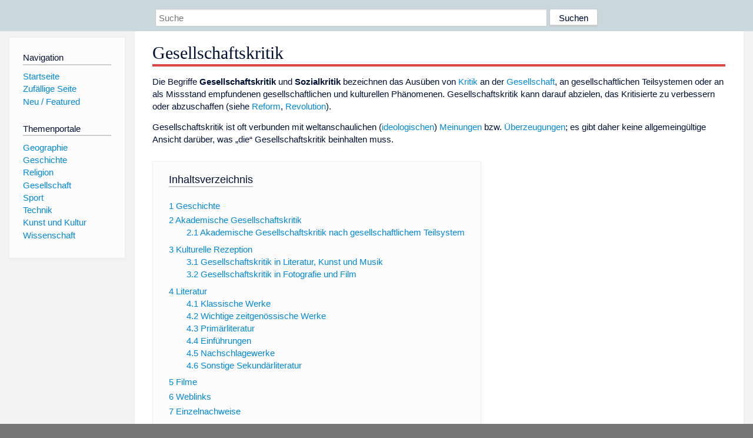

--- FILE ---
content_type: text/html; charset=utf-8
request_url: https://www.dewiki.de/Lexikon/Gesellschaftskritik
body_size: 23828
content:


<!DOCTYPE html>
<html lang="de-DE">
<head>
<!-- <script async src="https://pagead2.googlesyndication.com/pagead/js/adsbygoogle.js?client=ca-pub-6036180823540385" crossorigin="anonymous"></script> -->    <meta charset="utf-8" />
    <meta name="viewport" content="width=device-width, initial-scale=1.0" />
    <meta property="og:type" content="website" />
    <meta property="og:site_name" content="DeWiki" />
    
    
        <link rel="stylesheet" href="/css/site.min.css" />
    
        <link rel="canonical" href="https://dewiki.de/Lexikon/Gesellschaftskritik" />
    <title>DeWiki &gt; Gesellschaftskritik</title>
<style>
    .sidebar-right-ad, #mw-related-navigation { display: none; }
    @media screen and (min-width: 1350px) {
        .sidebar-right-ad, #mw-related-navigation {
            display: inline;
        }
    }
    .imagesTable {
        display: table;
        width: 100%;
        border-spacing: 3px
    }

    .imagesTableRow {
        display: table-row
    }

    .imagesTableCell {
        display: table-cell;
        padding: 5px;
        vertical-align: middle
    }

    .imagesTableBody {
        display: table-row-group
    }
.google-revocation-link-placeholder {min-height:600px;}
figure[typeof~="mw:File/Thumb"] > figcaption, figure[typeof~="mw:File/Frame"] > figcaption {display:table-caption;caption-side:bottom;line-height:1.4em;word-break:break-word;text-align:left;padding:0 6px 6px 6px;}
figure[typeof~="mw:File/Thumb"], figure[typeof~="mw:File/Frame"] {display: table;text-align:center;border-collapse:collapse;line-height:0;margin:0.5em 0 1.3em 1.4em;clear:right;float:right;}
figure[typeof~="mw:File/Thumb"], figure[typeof~="mw:File/Frame"] {border: 1px solid #c8ccd1;border-bottom-width: 1px;border-bottom-style: solid;border-bottom-color: rgb(200, 204, 209);border-bottom:0; background-color:#f8f9fa;}

/* desktop-billboard-atf */
@media (min-width: 992px) {
.r89-desktop-billboard-atf {
min-height: 250px;
margin-top: 20px;
margin-bottom: 20px
}
}
/* desktop-billboard-btf */
@media (min-width: 992px) {
.r89-desktop-billboard-btf {
min-height: 250px;
margin-top: 20px;
margin-bottom: 20px
}
}
/* desktop-incontent */
@media (min-width: 992px) {
.r89-desktop-InContent {
min-height: 90px;
margin-top: 20px;
margin-bottom: 20px
}
}
/* mobile-billboard-top */
@media (max-width: 991px) {
.r89-mobile-billboard-top {
min-height: 280px;
margin-top: 20px;
margin-bottom: 20px
}
}
#r89-mobile-billboard-top-home-0-wrapper {
  min-height: 280px !important;
}
/* mobile-rectangle-infinite */
@media (max-width: 991px) {
.r89-mobile-rectangle-infinite {
min-height: 250px;
margin-top: 20px;
margin-bottom: 20px
}
}
/* mobile-rectangle-low */
@media (max-width: 991px) {
.r89-mobile-rectangle-low {
min-height: 250px;
margin-top: 20px;
margin-bottom: 20px
}
}
/* mobile-rectangle-mid */
@media (max-width: 991px) {
.r89-mobile-rectangle-mid {
min-height: 250px;
margin-top: 20px;
margin-bottom: 20px
}
}
/* mobile-rectangle-mid-300x600 */
@media (max-width: 991px) {
.r89-Mobile-Rectangle-Mid-300x600 {
min-height: 600px;
margin-top: 20px;
margin-bottom: 20px
}
}
.urhhinw {font-size: 0.6rem;font-style: italic;display: block;text-align: right;background-color: #ffffff80;line-height: 0.9;}</style>
</head>
<body class="sitedir-ltr">
    
    <div id="mw-wrapper">
        <div id="mw-header-container" style="background: #cad7dd; min-height: 3.5em">
            <div id="mw-header">
                <div id="p-search" style="margin-left:auto;margin-right:auto;text-align:center;max-width:1024px;">
                    <form method="get" action="/Suche">
                        <input style="width:65%" name="q" type="text" placeholder="Suche" />
                        <input style="max-width:25%" type="submit" value="Suchen" />
                    </form>
                </div>
            </div>
        </div>
        <div id="mw-content-container">
            <div id="mw-content-block" class="ts-inner">
                <div id="mw-site-navigation">
                    <div id="site-navigation" class="sidebar-chunk">
                        <h2><span>Navigation</span><div class="pokey"></div></h2>
                        <div class="sidebar-inner">
                            <div role="navigation" id="p-navigation">
 <h3>Navigation</h3>
 <div>
  <ul>
   <li><a href="/" title="Startseite" accesskey="z" ><span>Startseite</span></a></li>
   <li><a href="/Special/Random" title="Zufällige Seite" accesskey="z" rel="nofollow"><span>Zufällige Seite</span></a></li>
  <li><a href="/Artikel/Featured">Neu / Featured</a></li>
  </ul>
 </div>
</div>
<div role="navigation" id="p-themenportale">
 <h3>Themenportale</h3>
 <div>
  <ul>
   <li><a href="/Lexikon/Portal:Geographie" title="Geographie-Portal"><span>Geographie</span></a></li>
   <li><a href="/Lexikon/Portal:Geschichte" title="Geschichte-Portal"><span>Geschichte</span></a></li>
   <li><a href="/Lexikon/Portal:Religion" title="Religion-Portal"><span>Religion</span></a></li>
   <li><a href="/Lexikon/Portal:Gesellschaft" title="Gesellschaft-Portal"><span>Gesellschaft</span></a></li>
   <li><a href="/Lexikon/Portal:Sport" title="Sport-Portal"><span>Sport</span></a></li>
   <li><a href="/Lexikon/Portal:Technik" title= "Technik-Portal"><span>Technik</span></a></li>
   <li><a href="/Lexikon/Portal:Kunst_und_Kultur" title="Kunst-und-Kultur-Portal"><span>Kunst und Kultur</span></a></li>
   <li><a href="/Lexikon/Portal:Wissenschaft" title="Wissenschafts-Portal"><span>Wissenschaft</span></a></ li >
  </ul>
 </div>
</div>
                        </div>
                    </div>
                </div>
                <div id="mw-related-navigation" style="padding-left: 0em;position: sticky;top: 4em;">
<!--<div class="sidebar-right-ad">
 <ins class="adsbygoogle" id="sidebaradwithcookieconsent"
  style="display:block"
  data-ad-client="ca-pub-6036180823540385"
  data-ad-slot="5493494242"
  data-ad-format="auto"
  data-full-width-responsive="true"></ins>
 <script>
 (adsbygoogle = window.adsbygoogle || []).push({ });
 </script>  
</div>-->                </div>
                <div id="mw-content">
                    <div id="content" class="mw-body" role="main">
                        

<div>
    <!-- google_ad_section_start -->
    <h1 id="firstHeading" class="firstHeading"><span class="mw-page-title-main">Gesellschaftskritik</span></h1>

<!--<script src="https://tags.refinery89.com/dewikide.js" async></script>
<ins class="adsbygoogle" id="firstadwithcookieconsent"
 style="display:block;height:280px;"
 data-ad-client="ca-pub-6036180823540385"
 data-ad-slot="9334668697"
 data-ad-format="auto"
 data-full-width-responsive="true"></ins> -->
<!-- <script>
 (adsbygoogle = window.adsbygoogle || []).push({ });
</script>
<div class="r89-desktop-billboard-atf"></div>-->

    <div class="mw-content-ltr mw-parser-output" lang=de dir=ltr><p>Die Begriffe <b>Gesellschaftskritik</b> und <b>Sozialkritik</b> bezeichnen das Ausüben von <a href=/Lexikon/Kritik title=Kritik>Kritik</a> an der <a href=/Lexikon/Gesellschaft_(Soziologie) title="Gesellschaft (Soziologie)">Gesellschaft</a>, an gesellschaftlichen Teilsystemen oder an als Missstand empfundenen gesellschaftlichen und kulturellen Phänomenen. Gesellschaftskritik kann darauf abzielen, das Kritisierte zu verbessern oder abzuschaffen (siehe <a href=/Lexikon/Reform title=Reform>Reform</a>, <a href=/Lexikon/Revolution title=Revolution>Revolution</a>).<p>Gesellschaftskritik ist oft verbunden mit weltanschaulichen (<a href=/Lexikon/Ideologie title=Ideologie>ideologischen</a>) <a href=/Lexikon/Meinung title=Meinung>Meinungen</a> bzw. <a href=/Lexikon/%c3%9cberzeugung title=Überzeugung>Überzeugungen</a>; es gibt daher keine allgemeingültige Ansicht darüber, was „die“ Gesellschaftskritik beinhalten muss.<div id=toc class=toc role=navigation aria-labelledby=mw-toc-heading><input type=checkbox role=button id=toctogglecheckbox class=toctogglecheckbox style=display:none><div class=toctitle lang=de dir=ltr><h2 id=mw-toc-heading>Inhaltsverzeichnis</h2><span class=toctogglespan><label class=toctogglelabel for=toctogglecheckbox></label></span></div><ul><li class="toclevel-1 tocsection-1"><a href=#Geschichte><span class=tocnumber>1</span> <span class=toctext>Geschichte</span></a><li class="toclevel-1 tocsection-2"><a href=#Akademische_Gesellschaftskritik><span class=tocnumber>2</span> <span class=toctext>Akademische Gesellschaftskritik</span></a><ul><li class="toclevel-2 tocsection-3"><a href=#Akademische_Gesellschaftskritik_nach_gesellschaftlichem_Teilsystem><span class=tocnumber>2.1</span> <span class=toctext>Akademische Gesellschaftskritik nach gesellschaftlichem Teilsystem</span></a></ul><li class="toclevel-1 tocsection-4"><a href=#Kulturelle_Rezeption><span class=tocnumber>3</span> <span class=toctext>Kulturelle Rezeption</span></a><ul><li class="toclevel-2 tocsection-5"><a href=#Gesellschaftskritik_in_Literatur,_Kunst_und_Musik><span class=tocnumber>3.1</span> <span class=toctext>Gesellschaftskritik in Literatur, Kunst und Musik</span></a><li class="toclevel-2 tocsection-6"><a href=#Gesellschaftskritik_in_Fotografie_und_Film><span class=tocnumber>3.2</span> <span class=toctext>Gesellschaftskritik in Fotografie und Film</span></a></ul><li class="toclevel-1 tocsection-7"><a href=#Literatur><span class=tocnumber>4</span> <span class=toctext>Literatur</span></a><ul><li class="toclevel-2 tocsection-8"><a href=#Klassische_Werke><span class=tocnumber>4.1</span> <span class=toctext>Klassische Werke</span></a><li class="toclevel-2 tocsection-9"><a href=#Wichtige_zeitgenössische_Werke><span class=tocnumber>4.2</span> <span class=toctext>Wichtige zeitgenössische Werke</span></a><li class="toclevel-2 tocsection-10"><a href=#Primärliteratur><span class=tocnumber>4.3</span> <span class=toctext>Primärliteratur</span></a><li class="toclevel-2 tocsection-11"><a href=#Einführungen><span class=tocnumber>4.4</span> <span class=toctext>Einführungen</span></a><li class="toclevel-2 tocsection-12"><a href=#Nachschlagewerke><span class=tocnumber>4.5</span> <span class=toctext>Nachschlagewerke</span></a><li class="toclevel-2 tocsection-13"><a href=#Sonstige_Sekundärliteratur><span class=tocnumber>4.6</span> <span class=toctext>Sonstige Sekundärliteratur</span></a></ul><li class="toclevel-1 tocsection-14"><a href=#Filme><span class=tocnumber>5</span> <span class=toctext>Filme</span></a><li class="toclevel-1 tocsection-15"><a href=#Weblinks><span class=tocnumber>6</span> <span class=toctext>Weblinks</span></a><li class="toclevel-1 tocsection-16"><a href=#Einzelnachweise><span class=tocnumber>7</span> <span class=toctext>Einzelnachweise</span></a></ul></div><div class="mw-heading mw-heading2"><h2 id=Geschichte>Geschichte</h2></div><p>Die Ursprünge der modernen Gesellschaftskritik reichen wenigstens bis in die Zeit der <a href=/Lexikon/Aufkl%c3%a4rung title=Aufklärung>Aufklärung</a> zurück. Radikale Aufklärer wie <a href=/Lexikon/Jean_Meslier title="Jean Meslier">Jean Meslier</a> gaben sich jedoch nicht mit der damaligen, im Kern als <a href=/Lexikon/Religionskritik title=Religionskritik>Religionskritik</a> anzusehende Gesellschaftskritik allein zufrieden. Im Zentrum seiner Kritik stand das Leid der Bauern. Daneben gab es auch eine <a href=/Lexikon/Zivilisationskritik class=mw-redirect title=Zivilisationskritik>Zivilisationskritik</a> aus religiösen Gründen wie die, welche von den <a href=/Lexikon/Qu%c3%a4ker class=mw-redirect title=Quäker>Quäkern</a> in England ausging und sich z.&nbsp;B. in den Grundsätzen der <a href=/Lexikon/Moralische_Behandlung title="Moralische Behandlung">moralischen Behandlung</a> zeigte. <a href=/Lexikon/Jean-Jacques_Rousseau title="Jean-Jacques Rousseau">Jean-Jacques Rousseau</a> entfaltete eine Gesellschaftskritik in seiner <a href=/Lexikon/Jean_Jacques_Rousseau#Politische_Philosophie class=mw-redirect title="Jean Jacques Rousseau">politischen Philosophie</a> und seiner <a href=/Lexikon/Jean_Jacques_Rousseau#P%c3%a4dagogik class=mw-redirect title="Jean Jacques Rousseau">Pädagogik</a>, die durch die <a href=/Lexikon/Franz%c3%b6sische_Revolution title="Französische Revolution">französische Revolution</a> Verbreitung fand.<div class="mw-heading mw-heading2"><h2 id=Akademische_Gesellschaftskritik>Akademische Gesellschaftskritik</h2></div><p>Im „<a href=/Lexikon/Positivismusstreit title=Positivismusstreit>Positivismusstreit</a>“ zwischen <a href=/Lexikon/Kritischer_Rationalismus title="Kritischer Rationalismus">Kritischem Rationalismus</a> (<a href=/Lexikon/Karl_Popper title="Karl Popper">Karl Popper</a>, <a href=/Lexikon/Hans_Albert title="Hans Albert">Hans Albert</a> und anderen) und der <a href=/Lexikon/Kritische_Theorie title="Kritische Theorie">Kritischen Theorie</a> der <a href=/Lexikon/Frankfurter_Schule title="Frankfurter Schule">Frankfurter Schule</a> spiegelt sich die grundsätzliche Frage, ob <a href=/Lexikon/Wissenschaft title=Wissenschaft>Wissenschaft</a> nur die Aufgabe hat, <a href=/Lexikon/Empirik class=mw-redirect title=Empirik>empirisch</a> das wahrzunehmen, was ist, und es zu optimieren, oder ob sie auch grundsätzliche Kritik an der Gesellschaft üben und Werturteile fällen soll und auf welchen Grundlagen dies denn geschehen solle.<p>Gesellschaftskritische Werke sind klassischerweise <a href=/Lexikon/Sozialphilosophie title=Sozialphilosophie>sozialphilosophische</a>, <a href=/Lexikon/Sozio%c3%b6konomie title=Sozioökonomie>sozioökonomische</a>, <a href=/Lexikon/Soziologie title=Soziologie>soziologische</a> oder <a href=/Lexikon/Sozialpsychologie title=Sozialpsychologie>sozialpsychologische</a> Werke, doch zählen auch Arbeiten anderer <a href=/Lexikon/Sozialwissenschaften title=Sozialwissenschaften>sozialwissenschaftlicher</a> Richtungen wie etwa der <a href=/Lexikon/Sozialmedizin title=Sozialmedizin>Sozialmedizin</a> dazu. Daneben sind auch Naturwissenschaftlerinnen und Naturwissenschaftler mit kritischen Werken hervorgetreten, wie zum Beispiel die <a href=/Lexikon/Biologie title=Biologie>Biologin</a> <a href=/Lexikon/Rachel_Carson title="Rachel Carson">Rachel Carson</a>, deren Buch <i><a href=/Lexikon/Der_stumme_Fr%c3%bchling title="Der stumme Frühling">Der stumme Frühling</a></i> in den USA zu einem Katalysator der <a href=/Lexikon/Umweltschutzbewegung class=mw-redirect title=Umweltschutzbewegung>Umweltschutzbewegung</a> wurde.<p>Die <a href=/Lexikon/Sozialethik title=Sozialethik>Sozialethik</a> versteht sich explizit oder zumindest implizit auch als Gesellschaftskritik, insofern sie danach fragt, wie bestimmte <a href=/Lexikon/Sozialstruktur title=Sozialstruktur>soziale Strukturen</a> zu humanisieren sind (Strukturreform), was nur dann wirksam und dauerhaft gelingen könne, wenn auch die <a href=/Lexikon/Gesinnung title=Gesinnung>Gesinnung</a> der dafür verantwortlichen Menschen sich ändere (Gesinnungsreform). Diesem Ziel dient vor allem eine entsprechende <a href=/Lexikon/Erziehung title=Erziehung>Erziehung</a> und <a href=/Lexikon/Bildung title=Bildung>Bildung</a>, die man darum als gesellschaftskritischen oder als gesellschaftsstabilisierenden Faktor ansehen kann.<div class="mw-heading mw-heading3"><h3 id=Akademische_Gesellschaftskritik_nach_gesellschaftlichem_Teilsystem>Akademische Gesellschaftskritik nach gesellschaftlichem Teilsystem</h3></div><ul><li><a href=/Lexikon/Kritik_der_Arbeit title="Kritik der Arbeit">Kritik der Arbeit</a><li><a href=/Lexikon/Globalisierungskritik title=Globalisierungskritik>Globalisierungskritik</a><li><a href=/Lexikon/Kapitalismuskritik title=Kapitalismuskritik>Kapitalismuskritik</a><li><a href=/Lexikon/Konsumkritik class=mw-redirect title=Konsumkritik>Konsumkritik</a><li><a href=/Lexikon/Kulturkritik title=Kulturkritik>Kulturkritik</a><li><a href=/Lexikon/Antinatalismus title=Antinatalismus>Antinatalismus</a><li>Kritik des <a href=/Lexikon/Patriarchat_(Soziologie) title="Patriarchat (Soziologie)">Patriarchats</a> (<a href=/Lexikon/Feminismus title=Feminismus>Feminismus</a>)<li><a href=/Lexikon/Antispeziesismus title=Antispeziesismus>Antispeziesismus</a><li><span>Technikkritik</span><li><a href=/Lexikon/Wachstumskritik title=Wachstumskritik>Wachstumskritik</a><li><a href=/Lexikon/Zivilisationskritik class=mw-redirect title=Zivilisationskritik>Zivilisationskritik</a></ul><div class=sieheauch role=navigation style=font-style:italic><span class=sieheauch-text>Siehe auch</span>: <a href=/Lexikon/Entfremdung title=Entfremdung>Entfremdung</a></div><div class="mw-heading mw-heading2"><h2 id=Kulturelle_Rezeption>Kulturelle Rezeption</h2></div><div class="mw-heading mw-heading3"><h3 id=Gesellschaftskritik_in_Literatur,_Kunst_und_Musik><span id=Gesellschaftskritik_in_Literatur.2C_Kunst_und_Musik></span>Gesellschaftskritik in Literatur, Kunst und Musik</h3></div><p>Zur Gesellschaftskritik in der Literatur zählen <a href=/Lexikon/Antikapitalismus title=Antikapitalismus>antikapitalistische</a> revolutionäre <a href=/Lexikon/Roman title=Roman>Romane</a> wie <a href=/Lexikon/Jack_London title="Jack London">Jack Londons</a> <i><a href=/Lexikon/Die_eiserne_Ferse title="Die eiserne Ferse">The Iron Heel</a></i> (1908) und <a href=/Lexikon/Dystopie title=Dystopie>dystopische</a> Romane wie <a href=/Lexikon/Aldous_Huxley title="Aldous Huxley">Aldous Huxleys</a> <i><span>Schöne Neue Welt</span></i> (engl. Titel <i>Brave New World</i>) von 1932, <a href=/Lexikon/George_Orwell title="George Orwell">George Orwells</a> <i><a href=/Lexikon/1984_(Roman) title="1984 (Roman)">1984</a></i> (<i>Nineteen Eighty-Four</i>) von 1949 oder <a href=/Lexikon/Ray_Bradbury title="Ray Bradbury">Ray Bradburys</a> <i><a href=/Lexikon/Fahrenheit_451 title="Fahrenheit 451">Fahrenheit 451</a></i> von 1953 und Kinderbücher wie Michael Endes <i><a href=/Lexikon/Momo_(Roman) title="Momo (Roman)">Momo</a></i>. Großangelegte Auseinandersetzungen mit dem <a href=/Lexikon/Sowjetisch class=mw-redirect title=Sowjetisch>sowjetischen</a> <a href=/Lexikon/Totalitarismus title=Totalitarismus>Totalitarismus</a> erschienen von <a href=/Lexikon/Alexander_Issajewitsch_Solschenizyn title="Alexander Issajewitsch Solschenizyn">Alexander Issajewitsch Solschenizyn</a> (<i><a href=/Lexikon/Der_Archipel_Gulag title="Der Archipel Gulag">Der Archipel Gulag</a></i>) und <a href=/Lexikon/Wassili_Semjonowitsch_Grossman title="Wassili Semjonowitsch Grossman">Wassili Semjonowitsch Grossman</a> (<i><span>Leben und Schicksal</span></i>).<p>Im Bereich des <a href=/Lexikon/Theater title=Theater>Theaters</a> gibt es im deutschsprachigen Raum eine lange Tradition gesellschaftskritischer Stücke (<a href=/Lexikon/Jakob_Michael_Reinhold_Lenz title="Jakob Michael Reinhold Lenz">Jakob Michael Reinhold Lenz</a>, <a href=/Lexikon/Der_Hofmeister title="Der Hofmeister">Der Hofmeister</a>; <a href=/Lexikon/Georg_B%c3%bcchner title="Georg Büchner">Georg Büchner</a>, <a href=/Lexikon/Woyzeck title=Woyzeck>Woyzeck</a>; <a href=/Lexikon/Bertolt_Brecht title="Bertolt Brecht">Bertolt Brecht</a>, <a href=/Lexikon/Heiner_M%c3%bcller title="Heiner Müller">Heiner Müller</a>, <a href=/Lexikon/Thomas_Bernhard title="Thomas Bernhard">Thomas Bernhard</a>, <a href=/Lexikon/Elfriede_Jelinek title="Elfriede Jelinek">Elfriede Jelinek</a>). International markiert die Aufführung von <i>Die Stützen der Gesellschaft</i> von <a href=/Lexikon/Henrik_Ibsen title="Henrik Ibsen">Henrik Ibsen</a> 1877 aus heutiger Sicht die Geburt einer neuen dramaturgischen Gattung, des <span>naturalistischen</span> <span>Gesellschaftsdramas</span>, welches als Ausgangspunkt des modernen Dramas gilt. Im Zwanzigsten Jahrhundert überschreitet das <a href=/Lexikon/Politisches_Theater title="Politisches Theater">Politische Theater</a> den engen Rahmen des bürgerlichen Theaterbetriebs.<p>Eine weitere Tradition der Gesellschaftskritik besteht aus <span>Sozialreportagen</span>, die auf teilnehmender Beobachtung des Autors beruhen. Bekannte Beispiele sind Orwells <i><a href=/Lexikon/Erledigt_in_Paris_und_London title="Erledigt in Paris und London">Erledigt in Paris und London</a></i> (1933), <a href=/Lexikon/G%c3%bcnter_Wallraff title="Günter Wallraff">Günter Wallraffs</a> <a href=/Lexikon/Reportage title=Reportage>Reportagen</a> und verdeckte Erkundungen (<a href=/Lexikon/Investigativer_Journalismus title="Investigativer Journalismus">investigativer Journalismus</a>) linker Autoren im <a href=/Lexikon/Rechtsextremismus title=Rechtsextremismus>rechtsextremen</a> Milieu (<span>Anne Tristan</span>).<p>Die <a href=/Lexikon/Bildende_Kunst title="Bildende Kunst">Bildende Kunst</a> setzt sich in allen ihren <a href=/Lexikon/Genre title=Genre>Genres</a> – Malerei, Bildhauerei, Grafik und anderen – in vielen Epochen, bis heute, immer wieder mit gesellschaftlichen Verhältnissen und Herrschaftsstrukturen auseinander. Künstler gerieten wegen ihrer zeitkritischen bildnerischen Aussagen häufig in Konflikt mit dem System, in dem sie lebten und arbeiteten. Als Beispiele seien genannt <a href=/Lexikon/Francisco_de_Goya title="Francisco de Goya">Francisco de Goya</a> mit seinen Radierungen <a href=/Lexikon/Desastres_de_la_Guerra title="Desastres de la Guerra">Desastres de la Guerra</a> und <a href=/Lexikon/John_Heartfield title="John Heartfield">John Heartfield</a> mit seinen politischen <a href=/Lexikon/Fotomontage title=Fotomontage>Fotomontagen</a> gegen die Politik des <a href=/Lexikon/Drittes_Reich title="Drittes Reich">Dritten Reichs</a>. Oft mussten Künstler als Folge ihrer oppositionellen Haltung ins <a href=/Lexikon/Exil title=Exil>Exil</a> gehen.<p>Auch in musikalischer Form kann Gesellschaftskritik ausgedrückt werden; dies geschieht traditionell in <a href=/Lexikon/Protestlied title=Protestlied>Protestliedern</a>. Neuere Formen der Gesellschaftskritik in der Musik finden sich im <a href=/Lexikon/Punk title=Punk>Punk</a>, im <a href=/Lexikon/Metal title=Metal>Metal</a> und in der <a href=/Lexikon/Hip-Hop title=Hip-Hop>Hip-Hop</a>-Musik, im <a href=/Lexikon/Reggae title=Reggae>Reggae</a> oder im <a href=/Lexikon/Spoken_Word title="Spoken Word">Spoken Word</a>.<p>Darüber hinaus kann Musik auch ohne entsprechenden Texte gesellschaftskritisch sein. Als Beispiel kann die <a href=/Lexikon/5._Sinfonie_(Schostakowitsch) title="5. Sinfonie (Schostakowitsch)">5. Sinfonie von Dmitri Schostakowitsch</a> genannt werden, in der die Feierlichkeiten von Parteigremien und ihrem zeitlich exakt vorausgeplanten Unterhaltungsprogramm karikiert werden.<div class="mw-heading mw-heading3"><h3 id=Gesellschaftskritik_in_Fotografie_und_Film>Gesellschaftskritik in Fotografie und Film</h3></div><p>Seit den Anfängen der Fotografie haben immer wieder Fotografen, insbesondere in der <a href=/Lexikon/Dokumentarfotografie title=Dokumentarfotografie>Dokumentarfotografie</a>, auf gesellschaftskritische Weise die soziale Realität dargestellt. Zu den Klassikern zählen die Dokumentation der <a href=/Lexikon/Armut title=Armut>Armut</a> in den <a href=/Lexikon/USA class=mw-redirect title=USA>USA</a> durch <a href=/Lexikon/Lewis_Hine title="Lewis Hine">Lewis Hine</a> sowie der <a href=/Lexikon/Entfremdung title=Entfremdung>Entfremdung</a> durch <a href=/Lexikon/Robert_Frank title="Robert Frank">Robert Frank</a> (<i>Les américains.</i> 1957)<sup id=cite_ref-1 class=reference><a href=#cite_note-1><span class=cite-bracket>[</span>1<span class=cite-bracket>]</span></a></sup> und <a href=/Lexikon/Diane_Arbus title="Diane Arbus">Diane Arbus</a>. Geradezu <a href=/Lexikon/Ikone title=Ikone>ikonischen</a> Status erlangte das Bild einer erschöpften Frau von <a href=/Lexikon/Dorothea_Lange title="Dorothea Lange">Dorothea Lange</a>.<p>Im Film kann sich die Gesellschaftskritik direkt mit der Aufforderung zur Veränderung verbinden (wie zum Beispiel in <i><a href=/Lexikon/Kuhle_Wampe_oder:_Wem_geh%c3%b6rt_die_Welt%3f title="Kuhle Wampe oder: Wem gehört die Welt?">Kuhle Wampe oder: Wem gehört die Welt?</a></i>) oder der Akzent liegt mehr auf der Dokumentation der Lebens- und Arbeitsbedingungen wie es häufig in <a href=/Lexikon/Dokumentarfilm title=Dokumentarfilm>Dokumentarfilmen</a> der Fall ist (zum Beispiel in <a href=/Lexikon/Louis_Malle title="Louis Malle">Louis Malles</a> Film über die Fabrikarbeit bei <a href=/Lexikon/Citro%c3%abn title=Citroën>Citroën</a> (<i>Humain trop humain</i>, Frankreich 1974)).<div class="mw-heading mw-heading2"><h2 id=Literatur>Literatur</h2></div><div class="mw-heading mw-heading3"><h3 id=Klassische_Werke>Klassische Werke</h3></div><ul><li><a href=/Lexikon/%c3%89tienne_de_La_Bo%c3%a9tie title="Étienne de La Boétie">Étienne de La Boétie</a>: <i>Von der freiwilligen Knechtschaft.</i> (circa 1560)<li><a href=/Lexikon/Baruch_de_Spinoza title="Baruch de Spinoza">Baruch de Spinoza</a>: <a href=/Lexikon/Tractatus_theologico-politicus title="Tractatus theologico-politicus">Tractatus theologico-politicus</a>, 1670<li><a href=/Lexikon/Immanuel_Kant title="Immanuel Kant">Immanuel Kant</a>: <i><span>Beantwortung der Frage: Was ist Aufklärung</span>.</i> 1784<li><a href=/Lexikon/Mary_Wollstonecraft title="Mary Wollstonecraft">Mary Wollstonecraft</a>, <i>A Vindication of the Rights of Woman.</i> 1792<li><a href=/Lexikon/Bettina_von_Arnim title="Bettina von Arnim">Bettina von Arnim</a>: <i>Königsbücher.</i><li><a href=/Lexikon/Flora_Tristan title="Flora Tristan">Flora Tristan</a>: <i>L'Union Ouvrière</i> (1843), dt. <i>Arbeiterunion. Sozialismus und Feminismus im 19. Jahrhundert</i>, ISP-Verlag, Frankfurt am Main 1988<li><a href=/Lexikon/Karl_Marx title="Karl Marx">Karl Marx</a>: <i><a href=/Lexikon/Das_Kapital title="Das Kapital">Das Kapital</a>.</i> 1867<li><a href=/Lexikon/John_Stuart_Mill title="John Stuart Mill">John Stuart Mill</a>, <a href=/Lexikon/Harriet_Taylor_Mill title="Harriet Taylor Mill">Harriet Taylor Mill</a>: <a href=/Lexikon/Die_H%c3%b6rigkeit_der_Frau title="Die Hörigkeit der Frau">The Subjection of Women</a> 1869<li><a href=/Lexikon/Michail_Alexandrowitsch_Bakunin title="Michail Alexandrowitsch Bakunin">Michail Alexandrowitsch Bakunin</a>: <i>Staatlichkeit und Anarchie.</i> 1873<li><a href=/Lexikon/Friedrich_Nietzsche title="Friedrich Nietzsche">Friedrich Nietzsche</a>: <i><a href=/Lexikon/Unzeitgem%c3%a4%c3%9fe_Betrachtungen title="Unzeitgemäße Betrachtungen">Unzeitgemäße Betrachtungen</a>.</i> (1873–1876)<li><a href=/Lexikon/Paul_Lafargue title="Paul Lafargue">Paul Lafargue</a>: <a href=/Lexikon/Das_Recht_auf_Faulheit title="Das Recht auf Faulheit">Le droit à la paresse</a> 1880<li><a href=/Lexikon/%c3%89mile_Durkheim title="Émile Durkheim">Émile Durkheim</a>: <i>Über soziale Arbeitsteilung.</i> 1893<li><a href=/Lexikon/Georg_Simmel title="Georg Simmel">Georg Simmel</a>: <i><span>Philosophie des Geldes</span>.</i> 1900<li><a href=/Lexikon/Max_Weber title="Max Weber">Max Weber</a>: <i><a href=/Lexikon/Die_protestantische_Ethik_und_der_%27Geist%27_des_Kapitalismus class=mw-redirect title="Die protestantische Ethik und der 'Geist' des Kapitalismus">Die protestantische Ethik und der 'Geist' des Kapitalismus</a></i>. (1904/1905)<li><a href=/Lexikon/Upton_Sinclair title="Upton Sinclair">Upton Sinclair</a>: <i><a href=/Lexikon/Der_Dschungel title="Der Dschungel">The Jungle</a></i>. 1906<li><a href=/Lexikon/Walter_Benjamin title="Walter Benjamin">Walter Benjamin</a>: <i><a href=/Lexikon/Gewalt#Walter_Benjamin title=Gewalt>Zur Kritik der Gewalt</a></i>. In: <i><span>Archiv für Sozialwissenschaften und Sozialpolitik</span></i>, 1921<li><a href=/Lexikon/Georg_Luk%c3%a1cs title="Georg Lukács">Georg Lukács</a>: <i><a href=/Lexikon/Geschichte_und_Klassenbewu%c3%9ftsein title="Geschichte und Klassenbewußtsein">Geschichte und Klassenbewußtsein</a></i>. 1923<li><a href=/Lexikon/Virginia_Woolf title="Virginia Woolf">Virginia Woolf</a>: <i><a href=/Lexikon/Ein_Zimmer_f%c3%bcr_sich_allein title="Ein Zimmer für sich allein">Ein Zimmer für sich allein</a></i>. 1929<li><a href=/Lexikon/Sigmund_Freud title="Sigmund Freud">Sigmund Freud</a>: <i><a href=/Lexikon/Das_Unbehagen_in_der_Kultur title="Das Unbehagen in der Kultur">Das Unbehagen in der Kultur</a></i>. 1930<li><a href=/Lexikon/Wilhelm_Reich title="Wilhelm Reich">Wilhelm Reich</a>: <i><a href=/Lexikon/Wilhelm_Reich#Massenpsychologie_des_Faschismus title="Wilhelm Reich">Massenpsychologie des Faschismus</a></i> 1933<li><a href=/Lexikon/Max_Horkheimer title="Max Horkheimer">Max Horkheimer</a>: <i><span>Traditionelle und kritische Theorie</span></i>. 1935<li><a href=/Lexikon/Norbert_Elias title="Norbert Elias">Norbert Elias</a>: <i><a href=/Lexikon/%c3%9cber_den_Proze%c3%9f_der_Zivilisation title="Über den Prozeß der Zivilisation">Über den Prozeß der Zivilisation</a></i>. 1939:<li><a href=/Lexikon/Walter_Benjamin title="Walter Benjamin">Walter Benjamin</a>: <i><a href=/Lexikon/%c3%9cber_den_Begriff_der_Geschichte title="Über den Begriff der Geschichte">Über den Begriff der Geschichte</a></i> 1940<li><a href=/Lexikon/Friedrich_August_von_Hayek title="Friedrich August von Hayek">Friedrich August von Hayek</a>: <i><span>Der Weg zur Knechtschaft</span></i>. 1944<li><a href=/Lexikon/Max_Horkheimer title="Max Horkheimer">Max Horkheimer</a>, <a href=/Lexikon/Theodor_W._Adorno title="Theodor W. Adorno">Theodor W. Adorno</a>: <i><a href=/Lexikon/Dialektik_der_Aufkl%c3%a4rung title="Dialektik der Aufklärung">Dialektik der Aufklärung</a></i>. 1947<li><a href=/Lexikon/Simone_de_Beauvoir title="Simone de Beauvoir">Simone de Beauvoir</a>: <i><a href=/Lexikon/Das_andere_Geschlecht title="Das andere Geschlecht">Das andere Geschlecht</a></i>. 1949<li><a href=/Lexikon/Aim%c3%a9_C%c3%a9saire title="Aimé Césaire">Aimé Césaire</a>: <i><span>Discours sur le colonialisme</span></i> (1950), dt. <i>Diskurs über den Kolonialismus</i>, Berlin 1968<li><a href=/Lexikon/Ernst_Bloch title="Ernst Bloch">Ernst Bloch</a>: <i><a href=/Lexikon/Das_Prinzip_Hoffnung title="Das Prinzip Hoffnung">Das Prinzip Hoffnung</a></i> (1938 bis 1947)<li><a href=/Lexikon/Erich_Fromm title="Erich Fromm">Erich Fromm</a>: <i><a href=/Lexikon/Die_Kunst_des_Liebens title="Die Kunst des Liebens">Die Kunst des Liebens</a></i>. 1956<li><a href=/Lexikon/Milovan_%c4%90ilas title="Milovan Đilas">Milovan Đilas</a>: <i>Die neue Klasse. Eine Analyse des kommunistischen Systems</i>. 1958<li><a href=/Lexikon/Friedrich_August_von_Hayek title="Friedrich August von Hayek">Friedrich August von Hayek</a>: <i><span>Die Verfassung der Freiheit</span></i>. 1960<li><a href=/Lexikon/Frantz_Fanon title="Frantz Fanon">Frantz Fanon</a>: <i>Les damnés de la terre</i>, dt. <i>Die Verdammten dieser Erde</i> (1961)<li><a href=/Lexikon/Rachel_Carson title="Rachel Carson">Rachel Carson</a>: <i>Silent Spring</i> (1962)<li><a href=/Lexikon/Herbert_Marcuse title="Herbert Marcuse">Herbert Marcuse</a>: <i><a href=/Lexikon/Der_eindimensionale_Mensch title="Der eindimensionale Mensch">Der eindimensionale Mensch</a></i> (1964, dt. 1967)<li><a href=/Lexikon/Guy_Debord title="Guy Debord">Guy Debord</a>: <i><a href=/Lexikon/Die_Gesellschaft_des_Spektakels title="Die Gesellschaft des Spektakels">Die Gesellschaft des Spektakels</a></i> (1967)<li><a href=/Lexikon/Louis_Althusser title="Louis Althusser">Louis Althusser</a>: <a href=/Lexikon/Ideologie_und_ideologische_Staatsapparate title="Ideologie und ideologische Staatsapparate">Ideologie und ideologische Staatsapparate</a>, 1970 in der Zeitschrift <i>La pensée</i><li><a href=/Lexikon/Konrad_Lorenz title="Konrad Lorenz">Konrad Lorenz</a>: <a href=/Lexikon/Die_acht_Tods%c3%bcnden_der_zivilisierten_Menschheit title="Die acht Todsünden der zivilisierten Menschheit">Die acht Todsünden der zivilisierten Menschheit</a> (1973)<li><a href=/Lexikon/Michel_Foucault title="Michel Foucault">Michel Foucault</a>: <i><a href=/Lexikon/%c3%9cberwachen_und_Strafen title="Überwachen und Strafen">Überwachen und Strafen</a></i> (1975, dt. 1977)<li>Michel Foucault: <i><a href=/Lexikon/Michel_Foucault#Sexualit%c3%a4t_und_Wahrheit title="Michel Foucault">La volonté de savoir – Der Wille zum Wissen (Band 1 der Geschichte der Sexualität)</a></i> 1976<li>Michel Foucault: <i><a href=/Lexikon/Was_ist_Kritik%3f title="Was ist Kritik?">Was ist Kritik?</a></i> (1978, dt. 1992)<li><a href=/Lexikon/Cornelius_Castoriadis title="Cornelius Castoriadis">Cornelius Castoriadis</a>: <i>Gesellschaft als imaginäre Institution</i> (1975, dt. 1984)<li><a href=/Lexikon/Erich_Fromm title="Erich Fromm">Erich Fromm</a>: <i><a href=/Lexikon/Haben_oder_Sein title="Haben oder Sein">Haben oder Sein</a></i>. 1976<li><a href=/Lexikon/Pierre_Bourdieu title="Pierre Bourdieu">Pierre Bourdieu</a>: <i>Die feinen Unterschiede. Kritik der gesellschaftlichen Urteilskraft.</i> (1979, dt. 1982)</ul><div class="mw-heading mw-heading3"><h3 id=Wichtige_zeitgenössische_Werke><span id=Wichtige_zeitgen.C3.B6ssische_Werke></span>Wichtige zeitgenössische Werke</h3></div><ul><li><span>Carla Lonzi</span>: <i>Die Lust Frau zu sein</i>, Berlin: Merve, 1975<li>John H. Bodley: <i>Victims of Progress</i> (1975), dt. <i>Der Weg der Zerstörung. Stammesvölker und die industrielle Zivilsation</i>, München: Trickster, 1983<li><a href=/Lexikon/Susan_George_(Politikwissenschaftlerin) title="Susan George (Politikwissenschaftlerin)">Susan George</a>: <i>How the Other Half Dies</i>, 1976, dt.<i> Wie die andern sterben. Die wahren Ursachen des Welthungers</i>, Berlin: Rotbuch Verlag, 1980<li><a href=/Lexikon/Konrad_Lorenz title="Konrad Lorenz">Konrad Lorenz</a>: <i>Der Abbau des Menschlichen</i>. 1983<li><a href=/Lexikon/Audre_Lorde title="Audre Lorde">Audre Lorde</a>: <i>Sister Outsider</i>, 1984, dt. Sister Outsider<i>. Essays</i>, Berlin: Hanser, 2021<li><a href=/Lexikon/Michel_Henry title="Michel Henry">Michel Henry</a>: <i>La barbarie</i>. Bernard Grasset, Paris 1987 (dt. <i>Die Barbarei. Eine phänomenologische Kulturkritik</i>, Freiburg/München: Alber, 1994)<li><a href=/Lexikon/Arno_Gruen title="Arno Gruen">Arno Gruen</a>: <i>Der Wahnsinn der Normalität: Realismus als Krankheit. Eine Theorie zur menschlichen Destruktivität.</i> München: Kösel, 1987, <span>ISBN 3-466-34178-7</span>.<li><a href=/Lexikon/Gayatri_Chakravorty_Spivak title="Gayatri Chakravorty Spivak">Gayatri Chakravorty Spivak</a>: <i>Can the Subaltern Speak?</i> in: Cary Nelson &amp; Lawrence Grossberg (Hrsg.): <i>Marxism and the Interpretation of Culture</i>, University of Illinois Press, Chicago 1988, dt. <i>Can the Subaltern Speak? Postkolonialität und subalterne Artikulation</i>, Einl. Hito Steyerl. Wien: Turia + Kant, 2007<li><a href=/Lexikon/Judith_Butler title="Judith Butler">Judith Butler</a>: <i>Gender Trouble</i>. 1989, dt. Das Unbehagen der Geschlechter<li><a href=/Lexikon/Monique_Wittig title="Monique Wittig">Monique Wittig</a>: <i>The Straight Mind and other Essays</i>, 1992<li><a href=/Lexikon/Raewyn_Connell title="Raewyn Connell">Raewyn Connell</a>: <i>Masculinities</i>. 1995, dt. <i>Der gemachte Mann: Konstruktion und Krise von Männlichkeiten</i><li><a href=/Lexikon/Joachim_Hirsch title="Joachim Hirsch">Joachim Hirsch</a>: <i>Der nationale Wettbewerbsstaat. Staat, Demokratie und Politik im globalen Kapitalismus</i>. 1995<li><a href=/Lexikon/Richard_Sennett title="Richard Sennett">Richard Sennett</a>: <i>Der flexible Mensch</i>. 1998<li><a href=/Lexikon/Noam_Chomsky title="Noam Chomsky">Noam Chomsky</a> und <a href=/Lexikon/Edward_S._Herman title="Edward S. Herman">Edward S. Herman</a>: <i><a href=/Lexikon/Manufacturing_Consent:_The_Political_Economy_of_the_Mass_Media title="Manufacturing Consent: The Political Economy of the Mass Media">Manufacturing Consent: The Political Economy of the Mass Media</a></i>. 1988.<ul><li>deutschsprachige Ausgabe: <i>Die Konsensfabrik. Die politische Ökonomie der Massenmedien</i>. Übersetzt von Michael Schiffmann, Westend, Frankfurt 2023, <span>ISBN 978-3-86489-391-9</span>.</ul><li>Noam Chomsky: <i>Profit over people</i>. 2000<li>Gruppe Krisis (Hrsg.): <a href=/Lexikon/Manifest_gegen_die_Arbeit title="Manifest gegen die Arbeit">Manifest gegen die Arbeit</a> Erlangen: Gruppe Krisis, 1999<li><a href=/Lexikon/Robert_Kurz title="Robert Kurz">Robert Kurz</a>: <i><a href=/Lexikon/Schwarzbuch_Kapitalismus title="Schwarzbuch Kapitalismus">Schwarzbuch Kapitalismus</a></i>. 1999<li><a href=/Lexikon/Antonio_Negri title="Antonio Negri">Antonio Negri</a>: <a href=/Lexikon/Michael_Hardt_(Literaturtheoretiker) title="Michael Hardt (Literaturtheoretiker)">Michael Hardt</a>: <i><a href=/Lexikon/Empire_%e2%80%93_die_neue_Weltordnung title="Empire – die neue Weltordnung">Empire – die neue Weltordnung</a></i>. 2003<li><a href=/Lexikon/Gilbert_Rist title="Gilbert Rist">Gilbert Rist</a>: <i>Le développement, Histoire d’une croyance occidentale</i>. Presses de Sciences Po, Paris 1996 – engl. <i>The History of Development: From Western Origins to Global Faith</i>. Erweiterte Auflage. London: Zed Books, 2003<li><a href=/Lexikon/Wulf_D._Hund title="Wulf D. Hund">Wulf D. Hund</a>: <i>Negative Vergesellschaftung. Dimensionen der Rassismusanalyse</i>, Münster: Verlag Westfälisches Dampfboot, 2. Erw. Aufl. 2014.<li><a href=/Lexikon/Eike_Geisel title="Eike Geisel">Eike Geisel</a>: <i>Die Gleichschaltung der Erinnerung. Kommentare zur Zeit</i>, Berlin: Edition Tiamat 2019.<li>Autorinnenkollektiv Meuterei: <i>Grenzenlose Gewalt. Der unerklärte Krieg der EU gegen Flüchtende</i>, Hamburg und Berlin 2022</ul><div class="mw-heading mw-heading3"><h3 id=Primärliteratur><span id=Prim.C3.A4rliteratur></span>Primärliteratur</h3></div><ul><li><a href=/Lexikon/Walter_Benjamin title="Walter Benjamin">Walter Benjamin</a>: <i>Zur Kritik der Gewalt</i>. In: ders.: <i>Sprache und Geschichte. Philosophische Essays.</i> Stuttgart 1992, <span>ISBN 3-15-008775-9</span>, S. 104–131.<li>Ehrhard Bahr (Hrsg.): <i>Was ist Aufklärung? Thesen und Definitionen. Kant, Erhard, Hamann, Herder, Lessing, Mendelssohn, Riem, Schiller, Wieland.</i> <span>ISBN 3-15-009714-2</span>.<li><a href=/Lexikon/Jack_London title="Jack London">Jack London</a>: <i>The Iron Heel.</i> 1908 – zahlreiche Ausgaben, dt. <i><a href=/Lexikon/Die_eiserne_Ferse title="Die eiserne Ferse">Die eiserne Ferse</a></i>, Ullstein Taschenbuch, <span>ISBN 3-548-20454-6</span>.<li>Anne Tristan: <i>Von innen: als Mitglied d. Front National in d. Hochburg Le Pens.</i> Kiepenheuer u. Witsch, Köln 1988, <span>ISBN 3-462-01909-0</span>.</ul><div class="mw-heading mw-heading3"><h3 id=Einführungen><span id=Einf.C3.BChrungen></span>Einführungen</h3></div><p>In die ältere Gesellschaftskritik (vor 1968) führt Werner Hofmann ein. Für die neuere Kritik gibt es –, entsprechend der Zersplitterung der Kritik –, kein ähnlich breit angelegtes Werk, daher sind mehrere Titel für verschiedene Richtungen angegeben:<ul><li>Michael Heinrich: <i>Kritik der politischen Ökonomie: Eine Einführung.</i> 5. Auflage. Schmetterling Verlag, Stuttgart 2007, <span>ISBN 978-3-89657-593-7</span>.<li>Werner Hofmann: <i>Ideengeschichte der sozialen Bewegung.</i> 6. erweiterte Auflage, de Gruyter, Berlin/New York 1979.<li><a href=/Lexikon/Gisela_Hermes title="Gisela Hermes">Gisela Hermes</a>, <a href=/Lexikon/Eckhard_Rohrmann title="Eckhard Rohrmann">Eckhard Rohrmann</a>: <i>Nichts über uns – ohne uns!: Disability Studies als neuer Ansatz emanzipatorischer und interdisziplinärer Forschung über Behinderung.</i> AG Spak, Neu-Ulm 2006, <span>ISBN 3-930830-71-X</span>.<li>Michaela Karl: <i>Die Geschichte der Frauenbewegung</i>, Reclam, Stuttgart, Aktualisierte und erweiterte Ausgabe 2023<sup id=cite_ref-2 class=reference><a href=#cite_note-2><span class=cite-bracket>[</span>2<span class=cite-bracket>]</span></a></sup><li><a href=/Lexikon/Marcel_van_der_Linden title="Marcel van der Linden">Marcel van der Linden</a>: <i>Workers of the World: Eine Globalgeschichte der Arbeit</i> (Globalgeschichte, 23), Frankfurt am Main: Campus, 2017<li>María do Mar Castro Varela, Nikita Dhawan: <i>Postkoloniale Theorie: Eine kritische Einführung.</i> Bielefeld: transcript 3. aktual. Aufl. 2020 (UTB)<li>Andrea Trumann: <i>Feministische Theorie: Frauenbewegung und weibliche Subjektbildung im Spätkapitalismus.</i> Schmetterling Verlag, Stuttgart 2002, <span>ISBN 3-89657-580-5</span>.</ul><div class="mw-heading mw-heading3"><h3 id=Nachschlagewerke>Nachschlagewerke</h3></div><ul><li>Daniela Gottschlich / Sarah Hackfort / Tobias Schmitt / Uta von Winterfeld (Hrsg.): <i>Handbuch Politische Ökologie. Theorien, Konflikte, Begriffe, Methode</i>, Bielefeld: transcript, 2022 (Open access)<li>Alastair Hemmens, Gabriel Zacarias (Hrsg.): <i>The Situationist International: A Critical Handbook</i>, London: Pluto Press, 2020<li>Axel Honneth (Hrsg.): <i>Schlüsseltexte der Kritischen Theorie.</i> Wiesbaden: VS Verlag für Sozialwissenschaften, 2006, <span>ISBN 3-531-14108-2</span>.<li>Patricia D. Netzley: <i>Social Protest Literature. An Encyclopedia of Works, Characters, Authors and Themes.</i> ABC-Clio, Santa Barbara, Denver, Oxford 1999.<li><a href=/Lexikon/Historisch-kritisches_W%c3%b6rterbuch_des_Marxismus title="Historisch-kritisches Wörterbuch des Marxismus">Historisch-kritisches Wörterbuch des Marxismus</a></ul><div class="mw-heading mw-heading3"><h3 id=Sonstige_Sekundärliteratur><span id=Sonstige_Sekund.C3.A4rliteratur></span>Sonstige Sekundärliteratur</h3></div><ul><li><a href=/Lexikon/Stephan_Moebius title="Stephan Moebius">Stephan Moebius</a>, Gerhard Schäfer (Hrsg.): <i>Soziologie als Gesellschaftskritik. Wider den Verlust einer aktuellen Tradition.</i> VSA, Hamburg 2006.<li><a href=/Lexikon/Lothar_Peter title="Lothar Peter">Lothar Peter</a>: <i>Neue soziale Bewegungen, soziale Frage und Krise der Arbeit: Sozialkritik in der französischen Soziologie heute.</i> In: <i>Sozial.Geschichte. Zs. für historische Analyse des 20. und 21. Jahrhunderts.</i> Peter Lang, Bern 2006, <span class=plainlinks-print><a href=/Lexikon/Internationale_Standardnummer_f%c3%bcr_fortlaufende_Sammelwerke title="Internationale Standardnummer für fortlaufende Sammelwerke">ISSN</a>&nbsp;<span style=white-space:nowrap><a rel=nofollow class="external text" href="https://zdb-katalog.de/list.xhtml?t=iss%3D%221660-2870%22&amp;key=cql">1660-2870</a></span></span>, Teil I: Heft 1, S. 9–32; Teil II: Heft 2, S. 34–51.<li>Joseph Heath, Andrew Potter: <i>Konsumrebellen. Der Mythos der Gegenkultur.</i> <a href=/Lexikon/Rogner_%26_Bernhard title="Rogner &amp; Bernhard">Rogner &amp; Bernhard</a>, Berlin 2005. (Kritik an Gesellschafts- und Konsumkritik)<li>Gerhard Henschel: <i>Menetekel. 3000 Jahre Untergang des <a href=/Lexikon/Abendland title=Abendland>Abendlandes</a>.</i> Eichborn, Frankfurt 2010, <span>ISBN 978-3-8218-6210-1</span>. (Reihe <a href=/Lexikon/Die_Andere_Bibliothek title="Die Andere Bibliothek">Die Andere Bibliothek</a>)<ul><li>Teil-Abdruck: <i>Isoliert nebeneinander herlaufende Klempner.</i> Zs. <i>Dschungel</i>, Beilage zu <i><span>jungle world</span>.</i> Nr. 10, 11. März 2010, S.&nbsp;19–23.</ul></ul><div class="mw-heading mw-heading2"><h2 id=Filme>Filme</h2></div><ul><li>1919 <i><a href=/Lexikon/Anders_als_die_Andern_(1919) title="Anders als die Andern (1919)">Anders als die Andern §175</a>.</i> Regie: <a href=/Lexikon/Richard_Oswald title="Richard Oswald">Richard Oswald</a> Kritik der Verfolgung der Homosexuellen in Form eines Spielfilms, Drehbuch: Richard Oswald und <a href=/Lexikon/Magnus_Hirschfeld title="Magnus Hirschfeld">Magnus Hirschfeld</a><li>1922 <i><a href=/Lexikon/Die_Gezeichneten_(1922) title="Die Gezeichneten (1922)">Die Gezeichneten</a>.</i> Regie: <a href=/Lexikon/Carl_Theodor_Dreyer title="Carl Theodor Dreyer">Carl Theodor Dreyer</a> Dreyers Auseinandersetzung mit dem <a href=/Lexikon/Antisemitismus title=Antisemitismus>Antisemitismus</a><li>1923 <i><a href=/Lexikon/Madame_Beudets_sonniges_L%c3%a4cheln title="Madame Beudets sonniges Lächeln">La souriante Madame Beudet</a></i>, Regie&nbsp;: <a href=/Lexikon/Germaine_Dulac title="Germaine Dulac">Germaine Dulac</a>, Frankreich – Einer der ersten feministischen Filme überhaupt<li>1924 <i><a href=/Lexikon/Der_letzte_Mann_(1924) title="Der letzte Mann (1924)">Der letzte Mann</a>.</i> Regie: <a href=/Lexikon/Friedrich_Wilhelm_Murnau title="Friedrich Wilhelm Murnau">Friedrich Wilhelm Murnau</a> Ein Hotelportier zerbricht am Verlust seiner Stellung<li>1925 <i><a href=/Lexikon/Panzerkreuzer_Potemkin title="Panzerkreuzer Potemkin">Panzerkreuzer Potemkin</a>.</i> Regie: <a href=/Lexikon/Sergei_Michailowitsch_Eisenstein title="Sergei Michailowitsch Eisenstein">Sergei Michailowitsch Eisenstein</a><li>1929 <i><a href=/Lexikon/Mutter_Krausens_Fahrt_ins_Gl%c3%bcck title="Mutter Krausens Fahrt ins Glück">Mutter Krausens Fahrt ins Glück</a>.</i> Regie: <a href=/Lexikon/Phil_Jutzi title="Phil Jutzi">Phil Jutzi</a> Einer der <a href=/Lexikon/Proletarischer_Film title="Proletarischer Film">proletarischen Filme</a><li>1931 <i><a href=/Lexikon/M%c3%a4dchen_in_Uniform_(1931) title="Mädchen in Uniform (1931)">Mädchen in Uniform</a>.</i> Regie: <a href=/Lexikon/Leontine_Sagan title="Leontine Sagan">Leontine Sagan</a>. Kritische Schilderung des Lebens in einem autoritären Mädcheninternat.<li>1932 <i><a href=/Lexikon/Kuhle_Wampe_oder:_Wem_geh%c3%b6rt_die_Welt%3f title="Kuhle Wampe oder: Wem gehört die Welt?">Kuhle Wampe oder: Wem gehört die Welt?</a></i> Regie: <a href=/Lexikon/Slatan_Dudow title="Slatan Dudow">Slatan Dudow</a><li>1933 <i>Borinage.</i> Regie: <a href=/Lexikon/Joris_Ivens title="Joris Ivens">Joris Ivens</a> und <a href=/Lexikon/Henri_Storck title="Henri Storck">Henri Storck</a>. Militanter Film über das Elend der belgischen Bergarbeiter.<li>1948 <i>Strange Victory.</i> Regie: <a href=/Lexikon/Leo_Hurwitz title="Leo Hurwitz">Leo Hurwitz</a><br>„He creates the image of an America that is complacent in its victory, prosperity and racism; the narrator warns: ‘Nigger, kike, wop, take my advice and accept the facts – the world is already arranged for you’.“ Richard M. Barsam<li>1948 <i><a href=/Lexikon/Die_Erde_bebt title="Die Erde bebt">La terra trema</a>.</i> Regie: <a href=/Lexikon/Luchino_Visconti title="Luchino Visconti">Luchino Visconti</a> Fischer kämpfen gegen die erste und die zweite Natur (gegen die See und die Zwischenhändler)<li>1953 <i><span>Salt of the Earth</span></i> (Salz der Erde). Regie: Herbert J. Biberman.<br>Legendärer dokumentarischer Spielfilm über einen <a href=/Lexikon/Streik title=Streik>Streik</a> in <a href=/Lexikon/New_Mexico title="New Mexico">New Mexico</a>; die Arbeiter kämpfen gegen die Firma, und „ihre“ Frauen kämpfen gegen die Machohaltung der Männer, um voll aktiv an dem Streik teilnehmen zu „dürfen“.<li>1963&nbsp;: <i>Snoj-Hitze</i>, Regie: <span>Larissa Schepitko</span> UdSSR Visionärer Film, der die Krise der sowjetischen Ideologie aufzeigt<li>1964 <i>The Cool World.</i> Regie: <a href=/Lexikon/Shirley_Clarke title="Shirley Clarke">Shirley Clarke</a>. Die grausame Realität des street life in den U.S.A.<li>1966 <i><span>La noire de …</span></i>, Regie: <a href=/Lexikon/Ousmane_Semb%c3%a8ne title="Ousmane Sembène">Ousmane Sembène</a> – Eine junge Senegalesin arbeitet als Dienstmädchen in Frankreich und wird dort mit dem massiven französischen <a href=/Lexikon/Rassismus title=Rassismus>Rassismus</a> konfrontiert.<li>1968 <i>La Hora de los hornos: Acto para la liberación: notas, testimonios y debate sobre las recientes luchas de liberación del pueblo argentino – Die Stunde der Feuer.</i> Regie: <span>Fernando Solanas</span>. Klassiker des lateinamerikanischen politischen Kinos.<li>1968 <i>Teorema.</i> Regie: <a href=/Lexikon/Pier_Paolo_Pasolini title="Pier Paolo Pasolini">Pier Paolo Pasolini</a>. Die Macht des Begehrens sprengt eine reiche Industriellenfamilie.<li>1969 <i><span>Das Blut des Condors</span></i>. Regie: <a href=/Lexikon/Jorge_Sanjin%c3%a9s title="Jorge Sanjinés">Jorge Sanjinés</a>. Kritische Auseinandersetzung mit dem Einfluss der USA in Bolivien.<li>1969 <i>Salesman.</i> Regie und Schnitt: <a href=/Lexikon/Albert_Maysles title="Albert Maysles">Albert</a> und <a href=/Lexikon/David_Maysles title="David Maysles">David Maysles</a>, Charlotte Zwerin. Iier Handelsvertreter versuchen die Bibel zu verkaufen – einer der wichtigsten Filme des <a href=/Lexikon/Direct_Cinema title="Direct Cinema">Direct Cinema</a>.<li>1970 <i>Le chagrin et la pitié</i> (Das Haus nebenan – Chronik einer französischen Stadt im Kriege). Regie: <a href=/Lexikon/Marcel_Oph%c3%bcls title="Marcel Ophüls">Marcel Ophüls</a>. Politisch bahnbrechender Film über die <a href=/Lexikon/Kollaboration title=Kollaboration>Kollaboration</a> in <a href=/Lexikon/Frankreich title=Frankreich>Frankreich</a> während der deutschen Besatzung.<li>1970 <i>Warum läuft Herr R. Amok?</i> Regie: <a href=/Lexikon/Rainer_Werner_Fassbinder title="Rainer Werner Fassbinder">Rainer Werner Fassbinder</a>. Der erniedrigende Wahnsinn des ‚normalen‘ Lebens.<li>1971 <i><a href=/Lexikon/Nicht_der_Homosexuelle_ist_pervers%2c_sondern_die_Situation%2c_in_der_er_lebt title="Nicht der Homosexuelle ist pervers, sondern die Situation, in der er lebt">Nicht der Homosexuelle ist pervers, sondern die Situation, in der er lebt</a>.</i> Regie: <a href=/Lexikon/Rosa_von_Praunheim title="Rosa von Praunheim">Rosa von Praunheim</a>. Dieser Film wurde zum Ausgangspunkt der zweiten Schwulenbewegung.<li>1971 <i>The Woman’s Film.</i> Regie: <span>Louise Alaimo</span>, <span>Judy Smith</span><li>1971 <i>L’aggettivo donna.</i> Regie: Annabella Misuglio, Italien, Dokumentarfilm. In den frühen 1970er Jahren wurden viele feministische Dokumentarfilme gedreht. <i>L’aggettivo donna</i> analysiert die doppelte <a href=/Lexikon/Ausbeutung title=Ausbeutung>Ausbeutung</a> der Arbeiterinnen, die Isolation der Hausfrauen und die Abrichtung der in die Schulen einsperrten, von den anderen getrennten Kindern.<li>1971 <i>Wanda.</i> Regie: <a href=/Lexikon/Barbara_Loden title="Barbara Loden">Barbara Loden</a>. Intimes Porträt einer entfremdeten Frau.<li>1973 <i>La Société du spectacle</i> (Die Gesellschaft des Spektakels). Regie: <a href=/Lexikon/Guy_Debord title="Guy Debord">Guy Debord</a><li>1974 <i>Angst essen Seele auf.</i> Regie: <a href=/Lexikon/Rainer_Werner_Fassbinder title="Rainer Werner Fassbinder">Rainer Werner Fassbinder</a>. Eindringlicher Spielfilm über Liebe und Sexualität angesichts von <a href=/Lexikon/Rassismus title=Rassismus>Rassismus</a>, <a href=/Lexikon/Sexismus title=Sexismus>Sexismus</a> und <a href=/Lexikon/Altersdiskriminierung title=Altersdiskriminierung>Altersdiskriminierung</a>.<li>1975 <i>Jeanne Dielman, 23 Quai du Commerce, 1080 Bruxelles.</i> Regie: <a href=/Lexikon/Chantal_Akerman title="Chantal Akerman">Chantal Akerman</a>. Alltag einer Hausfrau – ein feministischer Klassiker.<li>1976 <i><a href=/Lexikon/Harlan_County_U.S.A. title="Harlan County U.S.A.">Harlan County U.S.A.</a></i> Regie: <a href=/Lexikon/Barbara_Kopple title="Barbara Kopple">Barbara Kopple</a><li>1978 <i>Baara (Arbeit).</i> Regie: <a href=/Lexikon/Souleymane_Ciss%c3%a9 title="Souleymane Cissé">Souleymane Cissé</a><li>1980 <i><a href=/Lexikon/Heaven%e2%80%99s_Gate_(Film) title="Heaven’s Gate (Film)">Heaven’s Gate</a>.</i> Regie: <a href=/Lexikon/Michael_Cimino title="Michael Cimino">Michael Cimino</a> Klassenkrieg gegen osteuropäische Einwanderer<li>1980 <i><a href=/Lexikon/Palermo_oder_Wolfsburg title="Palermo oder Wolfsburg">Palermo oder Wolfsburg</a>.</i> Regie: <a href=/Lexikon/Werner_Schroeter title="Werner Schroeter">Werner Schroeter</a> Ein Sizilianer geht nach Deutschland, um dort seine Arbeitskraft zu verkaufen<li>1981 <i>Sois belle et tais-toi – Be Pretty and Shut Up!</i> Regie: <a href=/Lexikon/Delphine_Seyrig title="Delphine Seyrig">Delphine Seyrig</a> Interviews mit Schauspielerinnen zum <a href=/Lexikon/Sexismus title=Sexismus>Sexismus</a> in der Filmindustrie<li>1984 <i>Before Stonewall.</i> Regie: <span>John Scagliotti</span> und <a href=/Lexikon/Greta_Schiller title="Greta Schiller">Greta Schiller</a><li>2001 <i>Intimacy.</i> Regie: <a href=/Lexikon/Patrice_Ch%c3%a9reau title="Patrice Chéreau">Patrice Chéreau</a>. Intensiver Spielfilm über Einsamkeit, sexuelle Entfremdung und eine unmögliche Liebe.<li>2003 <i>Gujarat: A Laboratory of Hindu Rastra, Fascism.</i> Regie: <span>Suma Josson</span>. Über den hinduistischen Fundamentalismus.<li>2004 <i>Black Panthers (in Israel) speak out</i>, Israel. Regie: Eli Hamo, Sami Halom Chetrit<li>2004 <i>Ratziti Lihiyot Gibor – On the Objection Front.</i> Regie: <span>Shiri Tsur</span>. Dokumentarfilm über die Refuseniks-Bewegung in <a href=/Lexikon/Israel title=Israel>Israel</a> das heißt Soldaten, die sich weigern in den besetzten Gebieten zu dienen.<li>2004 <i>Memoria del saqueo</i> (<span>Geschichte einer Plünderung</span>). Regie: <span>Fernando E. Solanas</span>. Eine leidenschaftliche und parteiische Geschichte des <a href=/Lexikon/Neoliberalismus title=Neoliberalismus>Neoliberalismus</a> in <a href=/Lexikon/Argentinien title=Argentinien>Argentinien</a>.<li>2004 <i><a href=/Lexikon/Darwin%e2%80%99s_Nightmare class=mw-redirect title="Darwin’s Nightmare">Darwin’s Nightmare</a>.</i> Regie: <a href=/Lexikon/Hubert_Sauper title="Hubert Sauper">Hubert Sauper</a>.<li>2006 <i>Atos dos Homens / Acts of Men.</i> Regie: Kiko Goifman, Brasilien/Deutschland, 75 Minuten. Ursprünglich als Geschichte der <a href=/Lexikon/Todesschwadron title=Todesschwadron>Todesschwadronen</a> in <a href=/Lexikon/Brasilien title=Brasilien>Brasilien</a> geplant, konzentriert sich der Film des Anthropologen Kiko Goifman auf ein Massaker, das Polizisten <a href=/Lexikon/2005 title=2005>2005</a> begingen. Goifman interviewt auch Killer, die sich selbst als Ordnungshüter verstehen.<li>2006 <i><a href=/Lexikon/Das_kurze_Leben_des_Jos%c3%a9_Antonio_Gutierrez title="Das kurze Leben des José Antonio Gutierrez">Das kurze Leben des José Antonio Gutierrez</a>.</i> Regie: <a href=/Lexikon/Heidi_Specogna title="Heidi Specogna">Heidi Specogna</a><li>2010 <i><a href=/Lexikon/Eine_flexible_Frau title="Eine flexible Frau">Eine flexible Frau</a></i>, Regie: <a href=/Lexikon/Tatjana_Turanskyj title="Tatjana Turanskyj">Tatjana Turanskyj</a>, Deutschland – Spielfilm über eine arbeitslose Architektin<li>2012 <i>The Pervert's Guide to Ideology</i>, Regie: <a href=/Lexikon/Sophie_Fiennes title="Sophie Fiennes">Sophie Fiennes</a>, mit <a href=/Lexikon/Slavoj_%c5%bdi%c5%beek title="Slavoj Žižek">Slavoj Žižek</a><li>2023 <i><span>Green Border</span></i>, Regie: <a href=/Lexikon/Agnieszka_Holland title="Agnieszka Holland">Agnieszka Holland</a> – Spielfilm über das Grenzregime an der Grenze von Polen und Belarus und den Widerstand dagegen</ul><div class="mw-heading mw-heading2"><h2 id=Weblinks>Weblinks</h2></div><p><b>deutsch</b><ul><li><span class=cite><a href=/Lexikon/Otto_R%c3%bchle_(Politiker%2c_1874) title="Otto Rühle (Politiker, 1874)">Otto Rühle</a>: <a rel=nofollow class="external text" href=http://left-dis.nl/d/prolrev.pdf><i>Von der bürgerlichen zur proletarischen Revolution.</i></a> (pdf; 221 kB) 1924<span style=display:none>;</span><span class=Abrufdatum style=display:none> abgerufen am 4.&nbsp;Februar 2021</span> (wiedergegeben auf left-dis.nl).</span><span style=display:none class=Z3988 title="ctx_ver=Z39.88-2004&amp;rft_val_fmt=info%3Aofi%2Ffmt%3Akev%3Amtx%3Adc&amp;rfr_id=info%3Asid%2Fde.wikipedia.org%3AGesellschaftskritik&amp;rft.title=Von+der+b%C3%BCrgerlichen+zur+proletarischen+Revolution&amp;rft.description=Von+der+b%C3%BCrgerlichen+zur+proletarischen+Revolution&amp;rft.identifier=http%3A%2F%2Fleft-dis.nl%2Fd%2Fprolrev.pdf&amp;rft.creator=%5B%5BOtto+R%C3%BChle+%28Politiker%2C+1874%29%7COtto+R%C3%BChle%5D%5D&amp;rft.date=1924">&nbsp;</span><li><span class=cite><a rel=nofollow class="external text" href="http://www.psychologie-aktuell.com/index.php?id=gesellschaftskritik"><i>Psychologie &amp; Gesellschaftskritik.</i></a> In: <i>psychologie-aktuell.com.</i> Pabst Science Publishers<span style=display:none>;</span><span class=Abrufdatum style=display:none> abgerufen am 4.&nbsp;Februar 2021</span> (Portal der Zeitschrift <a href=/Lexikon/Psychologie_%26_Gesellschaftskritik title="Psychologie &amp; Gesellschaftskritik">Psychologie &amp; Gesellschaftskritik</a> auf der Website des Verlags).</span><span style=display:none class=Z3988 title="ctx_ver=Z39.88-2004&amp;rft_val_fmt=info%3Aofi%2Ffmt%3Akev%3Amtx%3Adc&amp;rfr_id=info%3Asid%2Fde.wikipedia.org%3AGesellschaftskritik&amp;rft.title=Psychologie+%26+Gesellschaftskritik&amp;rft.description=Psychologie+%26+Gesellschaftskritik&amp;rft.identifier=http%3A%2F%2Fwww.psychologie-aktuell.com%2Findex.php%3Fid%3Dgesellschaftskritik&amp;rft.publisher=Pabst+Science+Publishers">&nbsp;</span><li><a href=/Lexikon/Rainer_Kessler title="Rainer Kessler">Rainer Kessler</a>:&nbsp;<a rel=nofollow class="external text" href=https://www.bibelwissenschaft.de/stichwort/30082><span style=font-style:italic>Sozialkritik (AT).</span></a> In: Michaela Bauks, Klaus Koenen, Stefan Alkier (Hrsg.): <i><a href=/Lexikon/Das_wissenschaftliche_Bibellexikon_im_Internet title="Das wissenschaftliche Bibellexikon im Internet">Das wissenschaftliche Bibellexikon im Internet</a></i> (WiBiLex), Stuttgart, 24.&nbsp;April 2019</ul><p><b>englisch</b><ul><li><span class=cite>Gary Werskey: <a rel=nofollow class="external text" href=https://web.archive.org/web/20070916111051/http://human-nature.com/science-as-culture/werskey.html><i>The Marxist Critique of Capitalist Science: A History in Three Movements?</i></a> In: <i>human-nature.com.</i> 1.&nbsp;März 2007, archiviert vom<style data-mw-deduplicate=TemplateStyles:r250917974>.mw-parser-output .dewiki-iconexternal>a{background-position:center right!important;background-repeat:no-repeat!important}body.skin-minerva .mw-parser-output .dewiki-iconexternal>a{background-image:url("https://upload.wikimedia.org/wikipedia/commons/a/a4/OOjs_UI_icon_external-link-ltr-progressive.svg")!important;background-size:10px!important;padding-right:13px!important}body.skin-timeless .mw-parser-output .dewiki-iconexternal>a,body.skin-monobook .mw-parser-output .dewiki-iconexternal>a{background-image:url("https://upload.wikimedia.org/wikipedia/commons/3/30/MediaWiki_external_link_icon.svg")!important;padding-right:13px!important}body.skin-vector .mw-parser-output .dewiki-iconexternal>a{background-image:url("https://upload.wikimedia.org/wikipedia/commons/9/96/Link-external-small-ltr-progressive.svg")!important;background-size:0.857em!important;padding-right:1em!important}</style><span class=dewiki-iconexternal><a class="external text" href="https://redirecter.toolforge.org/?url=https%3A%2F%2Fhuman-nature.com%2Fscience-as-culture%2Fwerskey.html">Original</a></span> am <span style=white-space:nowrap>16.&nbsp;September 2007</span><span style=display:none>;</span><span class=Abrufdatum style=display:none> abgerufen am 4.&nbsp;Februar 2021</span> (englisch).</span><span style=display:none class=Z3988 title="ctx_ver=Z39.88-2004&amp;rft_val_fmt=info%3Aofi%2Ffmt%3Akev%3Amtx%3Adc&amp;rfr_id=info%3Asid%2Fde.wikipedia.org%3AGesellschaftskritik&amp;rft.title=The+Marxist+Critique+of+Capitalist+Science%3A+A+History+in+Three+Movements%3F&amp;rft.description=The+Marxist+Critique+of+Capitalist+Science%3A+A+History+in+Three+Movements%3F&amp;rft.identifier=https%3A%2F%2Fweb.archive.org%2Fweb%2F20070916111051%2Fhttp%3A%2F%2Fhuman-nature.com%2Fscience-as-culture%2Fwerskey.html&amp;rft.creator=Gary+Werskey&amp;rft.date=2007-03-01&amp;rft.source=https://human-nature.com/science-as-culture/werskey.html&amp;rft.language=en">&nbsp;</span></ul><p><b>französisch</b><ul><li><a rel=nofollow class="external text" href="http://cequilfautdetruire.org/">Ce qu’il faut détruire</a></ul><div class="mw-heading mw-heading2"><h2 id=Einzelnachweise>Einzelnachweise</h2></div><ol class=references><li id=cite_note-1><span class=mw-cite-backlink><a href=#cite_ref-1>↑</a></span> <span class=reference-text>Neuausgabe: Robert Frank: <i>Die Amerikaner.</i> Steidl, Göttingen 2008.</span><li id=cite_note-2><span class=mw-cite-backlink><a href=#cite_ref-2>↑</a></span> <span class=reference-text>Karl stellt die Entwicklung in den USA, Großbritannien, Frankreich und Deutschland dar und berücksichtigt auch bereits die 4. Welle.</span></ol><div class="hintergrundfarbe1 rahmenfarbe1 navigation-not-searchable normdaten-typ-s" style=border-style:solid;border-width:1px;clear:left;margin-bottom:1em;margin-top:1em;padding:0.25em;overflow:hidden;word-break:break-word;word-wrap:break-word id=normdaten><div style=display:table-cell;vertical-align:middle;width:100%><div>Normdaten&nbsp;(Sachbegriff): <a href=/Lexikon/Gemeinsame_Normdatei title="Gemeinsame Normdatei">GND</a>: <span class=plainlinks-print><a rel=nofollow class="external text" href=https://d-nb.info/gnd/4020643-9>4020643-9</a></span> <span class=metadata></span></div></div></div></div>



    <!-- google_ad_section_end -->

<!-- <ins class="adsbygoogle"
 style="display:block;margin-top:15px;"
 data-ad-client="ca-pub-6036180823540385"
 data-ad-slot="8154637989"
 data-ad-format="auto"
 data-full-width-responsive="true"></ins>
<script>
 (adsbygoogle = window.adsbygoogle || []).push({ });
</script> --></div>
                    </div>
                </div>
            </div>
        </div>
        <div id="mw-footer-container">
            <div id="mw-footer" class="ts-inner">
                <div id="footer-bottom" role="contentinfo">
                    <div style="text-align: center">
                            <p>
                                Lizenz für Texte auf dieser Seite: <a href="https://creativecommons.org/licenses/by-sa/3.0/legalcode" style="text-decoration:underline;color:#CCCCFF;">CC-BY-SA 3.0 Unported</a>.
                            </p>                            
                            <p>
                                <small>Der original-Artikel ist <a href='https://de.wikipedia.org/wiki/Gesellschaftskritik' style='text-decoration: underline; color: #CCCCFF;'>hier</a> abrufbar. <a href='https://de.wikipedia.org/w/index.php?action=history&title=Gesellschaftskritik' style='text-decoration: underline; color: #CCCCFF;'>Hier</a> finden Sie Informationen zu den Autoren des Artikels. An Bildern wurden keine Veränderungen vorgenommen - diese werden aber in der Regel wie bei der ursprünglichen Quelle des Artikels verkleinert, d.h. als Vorschaubilder angezeigt. Klicken Sie auf ein Bild für weitere Informationen zum Urheber und zur Lizenz. Die vorgenommenen Änderungen am Artikel können Sie <a href='/Diff/Of/5e8dd121a8d37820059ebe50' style='text-decoration: underline; color: #CCCCFF;' rel="nofollow">hier</a> einsehen.</small>
                            </p>
                        <p><b><a href='/Projekt/Impressum'>Impressum</a> &nbsp;-&nbsp; <a href='/Projekt/Datenschutz'>Datenschutzerklärung</a></b></p>
                        
                    </div>
                    <div class="visualClear"></div>
                </div>
            </div>
        </div>
    </div>
    <script>
  var _paq = window._paq = window._paq || [];
  _paq.push(["setDomains", ["*.dewiki.de"]]);
  _paq.push(["disableCookies"]);
  _paq.push(['trackPageView']);
  _paq.push(['enableLinkTracking']);
  (function() {
    var u="//datenschutzfreundliche-statistiken.de/m/";
    _paq.push(['setTrackerUrl', u+'m.php']);
    _paq.push(['setSiteId', '4']);
    var d=document, g=d.createElement('script'), s=d.getElementsByTagName('script')[0];
    g.async=true; g.src=u+'m.js'; s.parentNode.insertBefore(g,s);
  })();
</script>
<noscript><img referrerpolicy="no-referrer-when-downgrade" src="//datenschutzfreundliche-statistiken.de/m/m.php?idsite=4&amp;rec=1" style="border:0;" alt="" /></noscript>
</body>
</html>
